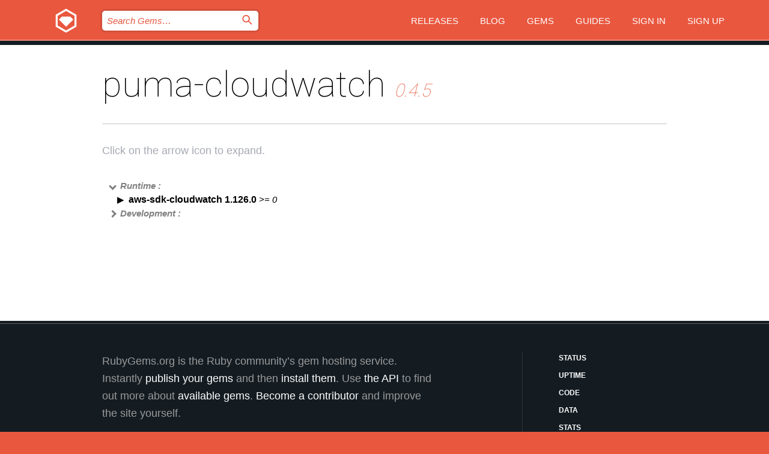

--- FILE ---
content_type: text/html; charset=utf-8
request_url: https://rubygems.org/gems/puma-cloudwatch/versions/0.4.5/dependencies
body_size: 3741
content:
<!DOCTYPE html>
<html lang="en">
  <head>
    <title>puma-cloudwatch | RubyGems.org | your community gem host</title>
    <meta charset="UTF-8">
    <meta content="width=device-width, initial-scale=1, maximum-scale=1, user-scalable=0" name="viewport">
    <meta name="google-site-verification" content="AuesbWQ9MCDMmC1lbDlw25RJzyqWOcDYpuaCjgPxEZY" />
    <link rel="apple-touch-icon" href="/apple-touch-icons/apple-touch-icon.png" />
      <link rel="apple-touch-icon" sizes="57x57" href="/apple-touch-icons/apple-touch-icon-57x57.png" />
      <link rel="apple-touch-icon" sizes="72x72" href="/apple-touch-icons/apple-touch-icon-72x72.png" />
      <link rel="apple-touch-icon" sizes="76x76" href="/apple-touch-icons/apple-touch-icon-76x76.png" />
      <link rel="apple-touch-icon" sizes="114x114" href="/apple-touch-icons/apple-touch-icon-114x114.png" />
      <link rel="apple-touch-icon" sizes="120x120" href="/apple-touch-icons/apple-touch-icon-120x120.png" />
      <link rel="apple-touch-icon" sizes="144x144" href="/apple-touch-icons/apple-touch-icon-144x144.png" />
      <link rel="apple-touch-icon" sizes="152x152" href="/apple-touch-icons/apple-touch-icon-152x152.png" />
      <link rel="apple-touch-icon" sizes="180x180" href="/apple-touch-icons/apple-touch-icon-180x180.png" />
    <link rel="mask-icon" href="/rubygems_logo.svg" color="#e9573f">
    <link rel="fluid-icon" href="/fluid-icon.png"/>
    <link rel="search" type="application/opensearchdescription+xml" title="RubyGems.org" href="/opensearch.xml">
    <link rel="shortcut icon" href="/favicon.ico" type="image/x-icon">
    <link rel="stylesheet" href="/assets/application-fda27980.css" />
    <link href="https://fonts.gstatic.com" rel="preconnect" crossorigin>
    <link href='https://fonts.googleapis.com/css?family=Roboto:100&amp;subset=greek,latin,cyrillic,latin-ext' rel='stylesheet' type='text/css'>
    
<link rel="alternate" type="application/atom+xml" href="https://feeds.feedburner.com/gemcutter-latest" title="RubyGems.org | Latest Gems">

    <meta name="csrf-param" content="authenticity_token" />
<meta name="csrf-token" content="uJPRknppicg_M2ivUGTrnlOZUGNYwcY2Yu-8_mcl06HJfG21pcN2vVWNc5RaQ54Et0ZKJrDKHvEcCoBxw5hyBw" />
    
    <script type="importmap" data-turbo-track="reload">{
  "imports": {
    "jquery": "/assets/jquery-15a62848.js",
    "@rails/ujs": "/assets/@rails--ujs-2089e246.js",
    "application": "/assets/application-ae34b86d.js",
    "@hotwired/turbo-rails": "/assets/turbo.min-ad2c7b86.js",
    "@hotwired/stimulus": "/assets/@hotwired--stimulus-132cbc23.js",
    "@hotwired/stimulus-loading": "/assets/stimulus-loading-1fc53fe7.js",
    "@stimulus-components/clipboard": "/assets/@stimulus-components--clipboard-d9c44ea9.js",
    "@stimulus-components/dialog": "/assets/@stimulus-components--dialog-74866932.js",
    "@stimulus-components/reveal": "/assets/@stimulus-components--reveal-77f6cb39.js",
    "@stimulus-components/checkbox-select-all": "/assets/@stimulus-components--checkbox-select-all-e7db6a97.js",
    "github-buttons": "/assets/github-buttons-3337d207.js",
    "webauthn-json": "/assets/webauthn-json-74adc0e8.js",
    "avo.custom": "/assets/avo.custom-4b185d31.js",
    "stimulus-rails-nested-form": "/assets/stimulus-rails-nested-form-3f712873.js",
    "local-time": "/assets/local-time-a331fc59.js",
    "src/oidc_api_key_role_form": "/assets/src/oidc_api_key_role_form-223a59d4.js",
    "src/pages": "/assets/src/pages-64095f36.js",
    "src/transitive_dependencies": "/assets/src/transitive_dependencies-9280dc42.js",
    "src/webauthn": "/assets/src/webauthn-a8b5ca04.js",
    "controllers/application": "/assets/controllers/application-e33ffaa8.js",
    "controllers/autocomplete_controller": "/assets/controllers/autocomplete_controller-e9f78a76.js",
    "controllers/counter_controller": "/assets/controllers/counter_controller-b739ef1d.js",
    "controllers/dialog_controller": "/assets/controllers/dialog_controller-c788489b.js",
    "controllers/dropdown_controller": "/assets/controllers/dropdown_controller-baaf189b.js",
    "controllers/dump_controller": "/assets/controllers/dump_controller-5d671745.js",
    "controllers/exclusive_checkbox_controller": "/assets/controllers/exclusive_checkbox_controller-c624394a.js",
    "controllers/gem_scope_controller": "/assets/controllers/gem_scope_controller-9c330c45.js",
    "controllers": "/assets/controllers/index-236ab973.js",
    "controllers/nav_controller": "/assets/controllers/nav_controller-8f4ea870.js",
    "controllers/onboarding_name_controller": "/assets/controllers/onboarding_name_controller-a65c65ec.js",
    "controllers/radio_reveal_controller": "/assets/controllers/radio_reveal_controller-41774e15.js",
    "controllers/recovery_controller": "/assets/controllers/recovery_controller-b051251b.js",
    "controllers/reveal_controller": "/assets/controllers/reveal_controller-a90af4d9.js",
    "controllers/reveal_search_controller": "/assets/controllers/reveal_search_controller-8dc44279.js",
    "controllers/scroll_controller": "/assets/controllers/scroll_controller-07f12b0d.js",
    "controllers/search_controller": "/assets/controllers/search_controller-79d09057.js",
    "controllers/stats_controller": "/assets/controllers/stats_controller-5bae7b7f.js"
  }
}</script>
<link rel="modulepreload" href="/assets/jquery-15a62848.js" nonce="af3912d518a265b72eeda2d1c4a2e57e">
<link rel="modulepreload" href="/assets/@rails--ujs-2089e246.js" nonce="af3912d518a265b72eeda2d1c4a2e57e">
<link rel="modulepreload" href="/assets/application-ae34b86d.js" nonce="af3912d518a265b72eeda2d1c4a2e57e">
<link rel="modulepreload" href="/assets/turbo.min-ad2c7b86.js" nonce="af3912d518a265b72eeda2d1c4a2e57e">
<link rel="modulepreload" href="/assets/@hotwired--stimulus-132cbc23.js" nonce="af3912d518a265b72eeda2d1c4a2e57e">
<link rel="modulepreload" href="/assets/stimulus-loading-1fc53fe7.js" nonce="af3912d518a265b72eeda2d1c4a2e57e">
<link rel="modulepreload" href="/assets/@stimulus-components--clipboard-d9c44ea9.js" nonce="af3912d518a265b72eeda2d1c4a2e57e">
<link rel="modulepreload" href="/assets/@stimulus-components--dialog-74866932.js" nonce="af3912d518a265b72eeda2d1c4a2e57e">
<link rel="modulepreload" href="/assets/@stimulus-components--reveal-77f6cb39.js" nonce="af3912d518a265b72eeda2d1c4a2e57e">
<link rel="modulepreload" href="/assets/@stimulus-components--checkbox-select-all-e7db6a97.js" nonce="af3912d518a265b72eeda2d1c4a2e57e">
<link rel="modulepreload" href="/assets/github-buttons-3337d207.js" nonce="af3912d518a265b72eeda2d1c4a2e57e">
<link rel="modulepreload" href="/assets/webauthn-json-74adc0e8.js" nonce="af3912d518a265b72eeda2d1c4a2e57e">
<link rel="modulepreload" href="/assets/local-time-a331fc59.js" nonce="af3912d518a265b72eeda2d1c4a2e57e">
<link rel="modulepreload" href="/assets/src/oidc_api_key_role_form-223a59d4.js" nonce="af3912d518a265b72eeda2d1c4a2e57e">
<link rel="modulepreload" href="/assets/src/pages-64095f36.js" nonce="af3912d518a265b72eeda2d1c4a2e57e">
<link rel="modulepreload" href="/assets/src/transitive_dependencies-9280dc42.js" nonce="af3912d518a265b72eeda2d1c4a2e57e">
<link rel="modulepreload" href="/assets/src/webauthn-a8b5ca04.js" nonce="af3912d518a265b72eeda2d1c4a2e57e">
<link rel="modulepreload" href="/assets/controllers/application-e33ffaa8.js" nonce="af3912d518a265b72eeda2d1c4a2e57e">
<link rel="modulepreload" href="/assets/controllers/autocomplete_controller-e9f78a76.js" nonce="af3912d518a265b72eeda2d1c4a2e57e">
<link rel="modulepreload" href="/assets/controllers/counter_controller-b739ef1d.js" nonce="af3912d518a265b72eeda2d1c4a2e57e">
<link rel="modulepreload" href="/assets/controllers/dialog_controller-c788489b.js" nonce="af3912d518a265b72eeda2d1c4a2e57e">
<link rel="modulepreload" href="/assets/controllers/dropdown_controller-baaf189b.js" nonce="af3912d518a265b72eeda2d1c4a2e57e">
<link rel="modulepreload" href="/assets/controllers/dump_controller-5d671745.js" nonce="af3912d518a265b72eeda2d1c4a2e57e">
<link rel="modulepreload" href="/assets/controllers/exclusive_checkbox_controller-c624394a.js" nonce="af3912d518a265b72eeda2d1c4a2e57e">
<link rel="modulepreload" href="/assets/controllers/gem_scope_controller-9c330c45.js" nonce="af3912d518a265b72eeda2d1c4a2e57e">
<link rel="modulepreload" href="/assets/controllers/index-236ab973.js" nonce="af3912d518a265b72eeda2d1c4a2e57e">
<link rel="modulepreload" href="/assets/controllers/nav_controller-8f4ea870.js" nonce="af3912d518a265b72eeda2d1c4a2e57e">
<link rel="modulepreload" href="/assets/controllers/onboarding_name_controller-a65c65ec.js" nonce="af3912d518a265b72eeda2d1c4a2e57e">
<link rel="modulepreload" href="/assets/controllers/radio_reveal_controller-41774e15.js" nonce="af3912d518a265b72eeda2d1c4a2e57e">
<link rel="modulepreload" href="/assets/controllers/recovery_controller-b051251b.js" nonce="af3912d518a265b72eeda2d1c4a2e57e">
<link rel="modulepreload" href="/assets/controllers/reveal_controller-a90af4d9.js" nonce="af3912d518a265b72eeda2d1c4a2e57e">
<link rel="modulepreload" href="/assets/controllers/reveal_search_controller-8dc44279.js" nonce="af3912d518a265b72eeda2d1c4a2e57e">
<link rel="modulepreload" href="/assets/controllers/scroll_controller-07f12b0d.js" nonce="af3912d518a265b72eeda2d1c4a2e57e">
<link rel="modulepreload" href="/assets/controllers/search_controller-79d09057.js" nonce="af3912d518a265b72eeda2d1c4a2e57e">
<link rel="modulepreload" href="/assets/controllers/stats_controller-5bae7b7f.js" nonce="af3912d518a265b72eeda2d1c4a2e57e">
<script type="module" nonce="af3912d518a265b72eeda2d1c4a2e57e">import "application"</script>
  </head>

  <body class="" data-controller="nav" data-nav-expanded-class="mobile-nav-is-expanded">
    <!-- Top banner -->

    <!-- Policies acknowledgment banner -->
    

    <header class="header header--interior" data-nav-target="header collapse">
      <div class="l-wrap--header">
        <a title="RubyGems" class="header__logo-wrap" data-nav-target="logo" href="/">
          <span class="header__logo" data-icon="⬡">⬢</span>
          <span class="t-hidden">RubyGems</span>
</a>        <a class="header__club-sandwich" href="#" data-action="nav#toggle focusin->nav#focus mousedown->nav#mouseDown click@window->nav#hide">
          <span class="t-hidden">Navigation menu</span>
        </a>

        <div class="header__nav-links-wrap">
          <div class="header__search-wrap" role="search">
  <form data-controller="autocomplete" data-autocomplete-selected-class="selected" action="/search" accept-charset="UTF-8" method="get">
    <input type="search" name="query" id="query" placeholder="Search Gems&hellip;" class="header__search" autocomplete="off" aria-autocomplete="list" data-autocomplete-target="query" data-action="autocomplete#suggest keydown.down-&gt;autocomplete#next keydown.up-&gt;autocomplete#prev keydown.esc-&gt;autocomplete#hide keydown.enter-&gt;autocomplete#clear click@window-&gt;autocomplete#hide focus-&gt;autocomplete#suggest blur-&gt;autocomplete#hide" data-nav-target="search" />

    <ul class="suggest-list" role="listbox" data-autocomplete-target="suggestions"></ul>

    <template id="suggestion" data-autocomplete-target="template">
      <li class="menu-item" role="option" tabindex="-1" data-autocomplete-target="item" data-action="click->autocomplete#choose mouseover->autocomplete#highlight"></li>
    </template>

    <label id="querylabel" for="query">
      <span class="t-hidden">Search Gems&hellip;</span>
</label>
    <input type="submit" value="⌕" id="search_submit" class="header__search__icon" aria-labelledby="querylabel" data-disable-with="⌕" />

</form></div>


          <nav class="header__nav-links" data-controller="dropdown">

            <a class="header__nav-link " href="https://rubygems.org/releases">Releases</a>
            <a class="header__nav-link" href="https://blog.rubygems.org">Blog</a>

              <a class="header__nav-link" href="/gems">Gems</a>

            <a class="header__nav-link" href="https://guides.rubygems.org">Guides</a>

              <a class="header__nav-link " href="/sign_in">Sign in</a>
                <a class="header__nav-link " href="/sign_up">Sign up</a>
          </nav>
        </div>
      </div>
    </header>



    <main class="main--interior" data-nav-target="collapse">
        <div class="l-wrap--b">
            <h1 class="t-display page__heading">
              puma-cloudwatch

                <i class="page__subheading">0.4.5</i>
            </h1>
          
          
  <div class="t-body">
    <p class="form__field__instructions">Click on the arrow icon to expand.</p>
  </div>

  <div class="l-full--l">
      <div id="puma-cloudwatchruntime"><span class="scope scope--expanded">Runtime :</span>
  <div class="deps_scope ">
    <ul class="deps">
      <li>
        <span>
          <span class="deps_expanded deps_expanded-link" data-gem-id="aws-sdk-cloudwatch" data-version="1.126.0"></span>
        </span>
        <a target="_blank" href="/gems/aws-sdk-cloudwatch/versions/1.126.0">
          <span class="deps_item">aws-sdk-cloudwatch 1.126.0
          <span class='deps_item--details'> &gt;= 0</span></span>
</a>
        <div><div class="deps_scope"></div></div>
        <div><div class="deps_scope"></div></div>
      </li>
    </ul>
</div>
</div>

      <div id="puma-cloudwatchdevelopment"><span class="scope ">Development :</span>
  <div class="deps_scope deps_toggle">
    <ul class="deps">
      <li>
        <span>
          <span class="deps_expanded deps_expanded-link" data-gem-id="bundler" data-version="2.7.2"></span>
        </span>
        <a target="_blank" href="/gems/bundler/versions/2.7.2">
          <span class="deps_item">bundler 2.7.2
          <span class='deps_item--details'> ~&gt; 2.0</span></span>
</a>
        <div><div class="deps_scope"></div></div>
        <div><div class="deps_scope"></div></div>
      </li>
    </ul>
    <ul class="deps">
      <li>
        <span>
          <span class="deps_expanded deps_expanded-link" data-gem-id="rake" data-version="10.5.0"></span>
        </span>
        <a target="_blank" href="/gems/rake/versions/10.5.0">
          <span class="deps_item">rake 10.5.0
          <span class='deps_item--details'> ~&gt; 10.0</span></span>
</a>
        <div><div class="deps_scope"></div></div>
        <div><div class="deps_scope"></div></div>
      </li>
    </ul>
    <ul class="deps">
      <li>
        <span>
          <span class="deps_expanded deps_expanded-link" data-gem-id="rspec" data-version="3.13.2"></span>
        </span>
        <a target="_blank" href="/gems/rspec/versions/3.13.2">
          <span class="deps_item">rspec 3.13.2
          <span class='deps_item--details'> ~&gt; 3.0</span></span>
</a>
        <div><div class="deps_scope"></div></div>
        <div><div class="deps_scope"></div></div>
      </li>
    </ul>
</div>
</div>

  </div>

        </div>
    </main>

    <footer class="footer" data-nav-target="collapse">
      <div class="l-wrap--footer">
        <div class="l-overflow">
          <div class="nav--v l-col--r--pad">
            <a class="nav--v__link--footer" href="https://status.rubygems.org">Status</a>
            <a class="nav--v__link--footer" href="https://uptime.rubygems.org">Uptime</a>
            <a class="nav--v__link--footer" href="https://github.com/rubygems/rubygems.org">Code</a>
            <a class="nav--v__link--footer" href="/pages/data">Data</a>
            <a class="nav--v__link--footer" href="/stats">Stats</a>
            <a class="nav--v__link--footer" href="https://guides.rubygems.org/contributing/">Contribute</a>
              <a class="nav--v__link--footer" href="/pages/about">About</a>
            <a class="nav--v__link--footer" href="mailto:support@rubygems.org">Help</a>
            <a class="nav--v__link--footer" href="https://guides.rubygems.org/rubygems-org-api">API</a>
            <a class="nav--v__link--footer" href="/policies">Policies</a>
            <a class="nav--v__link--footer" href="/pages/supporters">Support Us</a>
              <a class="nav--v__link--footer" href="/pages/security">Security</a>
          </div>
          <div class="l-colspan--l colspan--l--has-border">
            <div class="footer__about">
              <p>
                RubyGems.org is the Ruby community&rsquo;s gem hosting service. Instantly <a href="https://guides.rubygems.org/publishing/">publish your gems</a> and then <a href="https://guides.rubygems.org/command-reference/#gem-install">install them</a>. Use <a href="https://guides.rubygems.org/rubygems-org-api/">the API</a> to find out more about <a href="/gems">available gems</a>. <a href="https://guides.rubygems.org/contributing/">Become a contributor</a> and improve the site yourself.
              </p>
              <p>
                The RubyGems.org website and service are maintained and operated by Ruby Central’s <a href="https://rubycentral.org/open-source/">Open Source Program</a> and the RubyGems team. It is funded by the greater Ruby community through support from sponsors, members, and infrastructure donations. <b>If you build with Ruby and believe in our mission, you can join us in keeping RubyGems.org, RubyGems, and Bundler secure and sustainable for years to come by contributing <a href="/pages/supporters">here</a></b>.
              </p>
            </div>
          </div>
        </div>
      </div>
      <div class="footer__sponsors">
        <a class="footer__sponsor footer__sponsor__ruby_central" href="https://rubycentral.org/open-source/" target="_blank" rel="noopener">
          Operated by
          <span class="t-hidden">Ruby Central</span>
        </a>
        <a class="footer__sponsor footer__sponsor__dockyard" href="https://dockyard.com/ruby-on-rails-consulting" target="_blank" rel="noopener">
          Designed by
          <span class="t-hidden">DockYard</span>
        </a>
        <a class="footer__sponsor footer__sponsor__aws" href="https://aws.amazon.com/" target="_blank" rel="noopener">
          Hosted by
          <span class="t-hidden">AWS</span>
        </a>
        <a class="footer__sponsor footer__sponsor__dnsimple" href="https://dnsimple.link/resolving-rubygems" target="_blank" rel="noopener">
          Resolved with
          <span class="t-hidden">DNSimple</span>
        </a>
        <a class="footer__sponsor footer__sponsor__datadog" href="https://www.datadoghq.com/" target="_blank" rel="noopener">
          Monitored by
          <span class="t-hidden">Datadog</span>
        </a>
        <a class="footer__sponsor footer__sponsor__fastly" href="https://www.fastly.com/customers/ruby-central" target="_blank" rel="noopener">
          Gems served by
          <span class="t-hidden">Fastly</span>
        </a>
        <a class="footer__sponsor footer__sponsor__honeybadger" href="https://www.honeybadger.io/" target="_blank" rel="noopener">
          Monitored by
          <span class="t-hidden">Honeybadger</span>
        </a>
        <a class="footer__sponsor footer__sponsor__mend" href="https://mend.io/" target="_blank" rel="noopener">
          Secured by
          <span class="t-hidden">Mend.io</span>
        </a>
      </div>
      <div class="footer__language_selector">
          <div class="footer__language">
            <a class="nav--v__link--footer" href="/gems/puma-cloudwatch/versions/0.4.5/dependencies?locale=en">English</a>
          </div>
          <div class="footer__language">
            <a class="nav--v__link--footer" href="/gems/puma-cloudwatch/versions/0.4.5/dependencies?locale=nl">Nederlands</a>
          </div>
          <div class="footer__language">
            <a class="nav--v__link--footer" href="/gems/puma-cloudwatch/versions/0.4.5/dependencies?locale=zh-CN">简体中文</a>
          </div>
          <div class="footer__language">
            <a class="nav--v__link--footer" href="/gems/puma-cloudwatch/versions/0.4.5/dependencies?locale=zh-TW">正體中文</a>
          </div>
          <div class="footer__language">
            <a class="nav--v__link--footer" href="/gems/puma-cloudwatch/versions/0.4.5/dependencies?locale=pt-BR">Português do Brasil</a>
          </div>
          <div class="footer__language">
            <a class="nav--v__link--footer" href="/gems/puma-cloudwatch/versions/0.4.5/dependencies?locale=fr">Français</a>
          </div>
          <div class="footer__language">
            <a class="nav--v__link--footer" href="/gems/puma-cloudwatch/versions/0.4.5/dependencies?locale=es">Español</a>
          </div>
          <div class="footer__language">
            <a class="nav--v__link--footer" href="/gems/puma-cloudwatch/versions/0.4.5/dependencies?locale=de">Deutsch</a>
          </div>
          <div class="footer__language">
            <a class="nav--v__link--footer" href="/gems/puma-cloudwatch/versions/0.4.5/dependencies?locale=ja">日本語</a>
          </div>
      </div>
    </footer>
    
    <script type="text/javascript" defer src="https://www.fastly-insights.com/insights.js?k=3e63c3cd-fc37-4b19-80b9-65ce64af060a"></script>
  </body>
</html>
